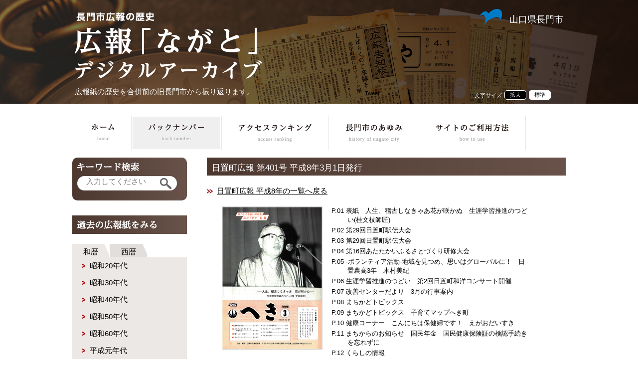

--- FILE ---
content_type: text/html; charset=UTF-8
request_url: https://nagato-archives.jp/backnumber/h/401/
body_size: 6387
content:
<?xml version="1.0" encoding="UTF-8"?>
<!DOCTYPE html PUBLIC "-//W3C//DTD XHTML 1.0 Transitional//EN"
  "http://www.w3.org/TR/xhtml1/DTD/xhtml1-transitional.dtd">
<html xmlns="http://www.w3.org/1999/xhtml" xml:lang="ja" lang="ja">
<head>
	<meta name="robots" content="noindex">
	<meta http-equiv="Content-Type" content="text/html; charset=UTF-8" />
	<title>日置町広報 第401号 平成8年3月1日発行－長門市広報紙の歴史</title> 
	<meta name="Keywords" content="山口県,長門市,広報,三隅町,日置町,油谷町,大津郡,デジタルアーカイブ" lang="ja" />
	<meta name="description" content="長門市広報紙の歴史を合併前の旧長門市・三隅町・日置町・油谷町から振り返ります。" />
	<meta http-equiv="Content-Style-Type" content="text/css" />
	<meta name="viewport" content="width=device-width,initial-scale=0.75,maximum-scale=0.75,user-scalable=0" />
	<meta property="og:title" content="日置町広報 第401号 平成8年3月1日発行－長門市広報紙の歴史">
	<meta property="og:type" content="website">
	<meta property="og:description" content="長門市広報紙の歴史を合併前の旧長門市・三隅町・日置町・油谷町から振り返ります。">
	<meta property="og:url" content="https://nagato-archives.jp/backnumber/h/401/">
	<meta property="og:image" content="https://nagato-archives.jp/images/fb_thum.gif">
	<meta property="og:site_name" content="長門市広報の歴史－広報「ながと」デジタルアーカイブ">
	<script type="text/javascript">
		var snsurl = "https://nagato-archives.jp/backnumber/h/401/";
	</script>
	<link rel="stylesheet" href="https://nagato-archives.jp/css/common.css" type="text/css" media="screen,print" />
	<link rel="stylesheet" href="https://nagato-archives.jp/css/reset-min.css" type="text/css" media="screen,print" />
	<link rel="stylesheet" href="https://nagato-archives.jp/css/style.css" type="text/css" media="screen,print" />
	<script type="text/javascript" src="https://nagato-archives.jp/js/jquery-1.9.1.min.js"></script>
	<script type="text/javascript" src="https://nagato-archives.jp/js/jquery.socialbutton-1.9.1.js"></script>
	<script type="text/javascript" src="https://nagato-archives.jp/js/jquery.cookie.js"></script>
	<script type="text/javascript" src="https://nagato-archives.jp/js/jquery.textresizer.js"></script>
	<script type="text/javascript" src="https://nagato-archives.jp/js/fontsize.js"></script>
	<script type="text/javascript" src="https://nagato-archives.jp/js/acmenu.js"></script>
	<script type="text/javascript" src="https://nagato-archives.jp/js/search.js"></script>
	<script type="text/javascript" src="https://nagato-archives.jp/js/sp-menu.js"></script>
	<script src="https://nagato-archives.jp/js/sp-slidemenu.js"></script>

	<script type="text/javascript">
		$(function(){
	        var menu = SpSlidemenu('#main', '.slidemenu-left', '.menu-button-left', {direction: 'left'});
    	    ChangeTab('tab1');
			var topBtn = $('#pageTop');
			topBtn.hide();
			$(window).scroll(function () {
				if ($(this).scrollTop() > 100) {
					topBtn.fadeIn();
				} else {
					topBtn.fadeOut();
				}
			});
		    topBtn.click(function () {
				$('body,html').animate({
					scrollTop: 0
				}, 1000);
				return false;
		    });
			$("div.socialbuttons .twitter").socialbutton("twitter", {button : "none",text : "",url : snsurl,}).width(70);
			$("div.socialbuttons .facebook").socialbutton("facebook_like", {button : "button_count",url : snsurl,}).width(70);
		});
        function ChangeTab(tabname) {
			$("#tab1").css("display", "none");
			$("#tab2").css("display", "none");
			$("#" + tabname).css("display", "block");
        }
	</script>
<script>
  (function(i,s,o,g,r,a,m){i['GoogleAnalyticsObject']=r;i[r]=i[r]||function(){
  (i[r].q=i[r].q||[]).push(arguments)},i[r].l=1*new Date();a=s.createElement(o),
  m=s.getElementsByTagName(o)[0];a.async=1;a.src=g;m.parentNode.insertBefore(a,m)
  })(window,document,'script','//www.google-analytics.com/analytics.js','ga');

  ga('create', 'UA-60057286-1', 'auto');
  ga('send', 'pageview');

</script>

<meta name="google-site-verification" content="2DeV4YiO7KOaIO_aVYc4Dd5eUkF3ahpYjKOUFNlsLrU" />
</head>
<body>

    <div class="slidemenu slidemenu-left">
        <div class="slidemenu-body">
            <ul class="slidemenu-content">
                <li><a href="https://nagato-archives.jp">ホーム</a></li>

				
				<li><a id="history_wareki" href="javascript:void(0);">過去の広報紙をみる（和暦）</a></li><li id="history_wareki_20" class="history_wareki"><a href="javascript:void(0);">　▶ 昭和20年代</a></li><li class="history_wareki history_wareki_20"><a href="https://nagato-archives.jp/backnumber/1951/">　　▶ 昭和26年</a></li><li class="history_wareki history_wareki_20"><a href="https://nagato-archives.jp/backnumber/1952/">　　▶ 昭和27年</a></li><li class="history_wareki history_wareki_20"><a href="https://nagato-archives.jp/backnumber/1953/">　　▶ 昭和28年</a></li><li class="history_wareki history_wareki_20"><a href="https://nagato-archives.jp/backnumber/1954/">　　▶ 昭和29年</a></li><li id="history_wareki_30" class="history_wareki"><a href="javascript:void(0);">　▶ 昭和30年代</a></li><li class="history_wareki history_wareki_30"><a href="https://nagato-archives.jp/backnumber/1955/">　　▶ 昭和30年</a></li><li class="history_wareki history_wareki_30"><a href="https://nagato-archives.jp/backnumber/1956/">　　▶ 昭和31年</a></li><li class="history_wareki history_wareki_30"><a href="https://nagato-archives.jp/backnumber/1957/">　　▶ 昭和32年</a></li><li class="history_wareki history_wareki_30"><a href="https://nagato-archives.jp/backnumber/1958/">　　▶ 昭和33年</a></li><li class="history_wareki history_wareki_30"><a href="https://nagato-archives.jp/backnumber/1959/">　　▶ 昭和34年</a></li><li class="history_wareki history_wareki_30"><a href="https://nagato-archives.jp/backnumber/1960/">　　▶ 昭和35年</a></li><li class="history_wareki history_wareki_30"><a href="https://nagato-archives.jp/backnumber/1961/">　　▶ 昭和36年</a></li><li class="history_wareki history_wareki_30"><a href="https://nagato-archives.jp/backnumber/1962/">　　▶ 昭和37年</a></li><li class="history_wareki history_wareki_30"><a href="https://nagato-archives.jp/backnumber/1963/">　　▶ 昭和38年</a></li><li class="history_wareki history_wareki_30"><a href="https://nagato-archives.jp/backnumber/1964/">　　▶ 昭和39年</a></li><li id="history_wareki_40" class="history_wareki"><a href="javascript:void(0);">　▶ 昭和40年代</a></li><li class="history_wareki history_wareki_40"><a href="https://nagato-archives.jp/backnumber/1965/">　　▶ 昭和40年</a></li><li class="history_wareki history_wareki_40"><a href="https://nagato-archives.jp/backnumber/1966/">　　▶ 昭和41年</a></li><li class="history_wareki history_wareki_40"><a href="https://nagato-archives.jp/backnumber/1967/">　　▶ 昭和42年</a></li><li class="history_wareki history_wareki_40"><a href="https://nagato-archives.jp/backnumber/1968/">　　▶ 昭和43年</a></li><li class="history_wareki history_wareki_40"><a href="https://nagato-archives.jp/backnumber/1969/">　　▶ 昭和44年</a></li><li class="history_wareki history_wareki_40"><a href="https://nagato-archives.jp/backnumber/1970/">　　▶ 昭和45年</a></li><li class="history_wareki history_wareki_40"><a href="https://nagato-archives.jp/backnumber/1971/">　　▶ 昭和46年</a></li><li class="history_wareki history_wareki_40"><a href="https://nagato-archives.jp/backnumber/1972/">　　▶ 昭和47年</a></li><li class="history_wareki history_wareki_40"><a href="https://nagato-archives.jp/backnumber/1973/">　　▶ 昭和48年</a></li><li class="history_wareki history_wareki_40"><a href="https://nagato-archives.jp/backnumber/1974/">　　▶ 昭和49年</a></li><li id="history_wareki_50" class="history_wareki"><a href="javascript:void(0);">　▶ 昭和50年代</a></li><li class="history_wareki history_wareki_50"><a href="https://nagato-archives.jp/backnumber/1975/">　　▶ 昭和50年</a></li><li class="history_wareki history_wareki_50"><a href="https://nagato-archives.jp/backnumber/1976/">　　▶ 昭和51年</a></li><li class="history_wareki history_wareki_50"><a href="https://nagato-archives.jp/backnumber/1977/">　　▶ 昭和52年</a></li><li class="history_wareki history_wareki_50"><a href="https://nagato-archives.jp/backnumber/1978/">　　▶ 昭和53年</a></li><li class="history_wareki history_wareki_50"><a href="https://nagato-archives.jp/backnumber/1979/">　　▶ 昭和54年</a></li><li class="history_wareki history_wareki_50"><a href="https://nagato-archives.jp/backnumber/1980/">　　▶ 昭和55年</a></li><li class="history_wareki history_wareki_50"><a href="https://nagato-archives.jp/backnumber/1981/">　　▶ 昭和56年</a></li><li class="history_wareki history_wareki_50"><a href="https://nagato-archives.jp/backnumber/1982/">　　▶ 昭和57年</a></li><li class="history_wareki history_wareki_50"><a href="https://nagato-archives.jp/backnumber/1983/">　　▶ 昭和58年</a></li><li class="history_wareki history_wareki_50"><a href="https://nagato-archives.jp/backnumber/1984/">　　▶ 昭和59年</a></li><li id="history_wareki_60" class="history_wareki"><a href="javascript:void(0);">　▶ 昭和60年代</a></li><li class="history_wareki history_wareki_60"><a href="https://nagato-archives.jp/backnumber/1985/">　　▶ 昭和60年</a></li><li class="history_wareki history_wareki_60"><a href="https://nagato-archives.jp/backnumber/1986/">　　▶ 昭和61年</a></li><li class="history_wareki history_wareki_60"><a href="https://nagato-archives.jp/backnumber/1987/">　　▶ 昭和62年</a></li><li class="history_wareki history_wareki_60"><a href="https://nagato-archives.jp/backnumber/1988/">　　▶ 昭和63年</a></li><li class="history_wareki history_wareki_60"><a href="https://nagato-archives.jp/backnumber/1989/">　　▶ 昭和64年</a></li><li id="history_wareki_0" class="history_wareki"><a href="javascript:void(0);">　▶ 平成元年代</a></li><li class="history_wareki history_wareki_0"><a href="javascript:void(0);">　　▶ 平成元年</a></li><li class="history_wareki history_wareki_0"><a href="https://nagato-archives.jp/backnumber/1990/">　　▶ 平成2年</a></li><li class="history_wareki history_wareki_0"><a href="https://nagato-archives.jp/backnumber/1991/">　　▶ 平成3年</a></li><li class="history_wareki history_wareki_0"><a href="https://nagato-archives.jp/backnumber/1992/">　　▶ 平成4年</a></li><li class="history_wareki history_wareki_0"><a href="https://nagato-archives.jp/backnumber/1993/">　　▶ 平成5年</a></li><li class="history_wareki history_wareki_0"><a href="https://nagato-archives.jp/backnumber/1994/">　　▶ 平成6年</a></li><li class="history_wareki history_wareki_0"><a href="https://nagato-archives.jp/backnumber/1995/">　　▶ 平成7年</a></li><li class="history_wareki history_wareki_0"><a href="https://nagato-archives.jp/backnumber/1996/">　　▶ 平成8年</a></li><li class="history_wareki history_wareki_0"><a href="https://nagato-archives.jp/backnumber/1997/">　　▶ 平成9年</a></li><li id="history_wareki_10" class="history_wareki"><a href="javascript:void(0);">　▶ 平成10年代</a></li><li class="history_wareki history_wareki_10"><a href="https://nagato-archives.jp/backnumber/1998/">　　▶ 平成10年</a></li><li class="history_wareki history_wareki_10"><a href="https://nagato-archives.jp/backnumber/1999/">　　▶ 平成11年</a></li><li class="history_wareki history_wareki_10"><a href="https://nagato-archives.jp/backnumber/2000/">　　▶ 平成12年</a></li><li class="history_wareki history_wareki_10"><a href="https://nagato-archives.jp/backnumber/2001/">　　▶ 平成13年</a></li><li class="history_wareki history_wareki_10"><a href="https://nagato-archives.jp/backnumber/2002/">　　▶ 平成14年</a></li><li class="history_wareki history_wareki_10"><a href="https://nagato-archives.jp/backnumber/2003/">　　▶ 平成15年</a></li><li class="history_wareki history_wareki_10"><a href="https://nagato-archives.jp/backnumber/2004/">　　▶ 平成16年</a></li><li class="history_wareki history_wareki_10"><a href="https://nagato-archives.jp/backnumber/2005/">　　▶ 平成17年</a></li>

				
				<li><a id="history_seireki" href="javascript:void(0);">過去の広報紙をみる（西暦）</a></li><li id="history_seireki_1950" class="history_seireki"><a href="javascript:void(0);">　▶ 1950年代</a></li><li class="history_seireki history_seireki_1950"><a href="https://nagato-archives.jp/backnumber/1951/">　　▶ 1951年</a></li><li class="history_seireki history_seireki_1950"><a href="https://nagato-archives.jp/backnumber/1952/">　　▶ 1952年</a></li><li class="history_seireki history_seireki_1950"><a href="https://nagato-archives.jp/backnumber/1953/">　　▶ 1953年</a></li><li class="history_seireki history_seireki_1950"><a href="https://nagato-archives.jp/backnumber/1954/">　　▶ 1954年</a></li><li class="history_seireki history_seireki_1950"><a href="https://nagato-archives.jp/backnumber/1955/">　　▶ 1955年</a></li><li class="history_seireki history_seireki_1950"><a href="https://nagato-archives.jp/backnumber/1956/">　　▶ 1956年</a></li><li class="history_seireki history_seireki_1950"><a href="https://nagato-archives.jp/backnumber/1957/">　　▶ 1957年</a></li><li class="history_seireki history_seireki_1950"><a href="https://nagato-archives.jp/backnumber/1958/">　　▶ 1958年</a></li><li class="history_seireki history_seireki_1950"><a href="https://nagato-archives.jp/backnumber/1959/">　　▶ 1959年</a></li><li id="history_seireki_1960" class="history_seireki"><a href="javascript:void(0);">　▶ 1960年代</a></li><li class="history_seireki history_seireki_1960"><a href="https://nagato-archives.jp/backnumber/1960/">　　▶ 1960年</a></li><li class="history_seireki history_seireki_1960"><a href="https://nagato-archives.jp/backnumber/1961/">　　▶ 1961年</a></li><li class="history_seireki history_seireki_1960"><a href="https://nagato-archives.jp/backnumber/1962/">　　▶ 1962年</a></li><li class="history_seireki history_seireki_1960"><a href="https://nagato-archives.jp/backnumber/1963/">　　▶ 1963年</a></li><li class="history_seireki history_seireki_1960"><a href="https://nagato-archives.jp/backnumber/1964/">　　▶ 1964年</a></li><li class="history_seireki history_seireki_1960"><a href="https://nagato-archives.jp/backnumber/1965/">　　▶ 1965年</a></li><li class="history_seireki history_seireki_1960"><a href="https://nagato-archives.jp/backnumber/1966/">　　▶ 1966年</a></li><li class="history_seireki history_seireki_1960"><a href="https://nagato-archives.jp/backnumber/1967/">　　▶ 1967年</a></li><li class="history_seireki history_seireki_1960"><a href="https://nagato-archives.jp/backnumber/1968/">　　▶ 1968年</a></li><li class="history_seireki history_seireki_1960"><a href="https://nagato-archives.jp/backnumber/1969/">　　▶ 1969年</a></li><li id="history_seireki_1970" class="history_seireki"><a href="javascript:void(0);">　▶ 1970年代</a></li><li class="history_seireki history_seireki_1970"><a href="https://nagato-archives.jp/backnumber/1970/">　　▶ 1970年</a></li><li class="history_seireki history_seireki_1970"><a href="https://nagato-archives.jp/backnumber/1971/">　　▶ 1971年</a></li><li class="history_seireki history_seireki_1970"><a href="https://nagato-archives.jp/backnumber/1972/">　　▶ 1972年</a></li><li class="history_seireki history_seireki_1970"><a href="https://nagato-archives.jp/backnumber/1973/">　　▶ 1973年</a></li><li class="history_seireki history_seireki_1970"><a href="https://nagato-archives.jp/backnumber/1974/">　　▶ 1974年</a></li><li class="history_seireki history_seireki_1970"><a href="https://nagato-archives.jp/backnumber/1975/">　　▶ 1975年</a></li><li class="history_seireki history_seireki_1970"><a href="https://nagato-archives.jp/backnumber/1976/">　　▶ 1976年</a></li><li class="history_seireki history_seireki_1970"><a href="https://nagato-archives.jp/backnumber/1977/">　　▶ 1977年</a></li><li class="history_seireki history_seireki_1970"><a href="https://nagato-archives.jp/backnumber/1978/">　　▶ 1978年</a></li><li class="history_seireki history_seireki_1970"><a href="https://nagato-archives.jp/backnumber/1979/">　　▶ 1979年</a></li><li id="history_seireki_1980" class="history_seireki"><a href="javascript:void(0);">　▶ 1980年代</a></li><li class="history_seireki history_seireki_1980"><a href="https://nagato-archives.jp/backnumber/1980/">　　▶ 1980年</a></li><li class="history_seireki history_seireki_1980"><a href="https://nagato-archives.jp/backnumber/1981/">　　▶ 1981年</a></li><li class="history_seireki history_seireki_1980"><a href="https://nagato-archives.jp/backnumber/1982/">　　▶ 1982年</a></li><li class="history_seireki history_seireki_1980"><a href="https://nagato-archives.jp/backnumber/1983/">　　▶ 1983年</a></li><li class="history_seireki history_seireki_1980"><a href="https://nagato-archives.jp/backnumber/1984/">　　▶ 1984年</a></li><li class="history_seireki history_seireki_1980"><a href="https://nagato-archives.jp/backnumber/1985/">　　▶ 1985年</a></li><li class="history_seireki history_seireki_1980"><a href="https://nagato-archives.jp/backnumber/1986/">　　▶ 1986年</a></li><li class="history_seireki history_seireki_1980"><a href="https://nagato-archives.jp/backnumber/1987/">　　▶ 1987年</a></li><li class="history_seireki history_seireki_1980"><a href="https://nagato-archives.jp/backnumber/1988/">　　▶ 1988年</a></li><li class="history_seireki history_seireki_1980"><a href="https://nagato-archives.jp/backnumber/1989/">　　▶ 1989年</a></li><li id="history_seireki_1990" class="history_seireki"><a href="javascript:void(0);">　▶ 1990年代</a></li><li class="history_seireki history_seireki_1990"><a href="https://nagato-archives.jp/backnumber/1990/">　　▶ 1990年</a></li><li class="history_seireki history_seireki_1990"><a href="https://nagato-archives.jp/backnumber/1991/">　　▶ 1991年</a></li><li class="history_seireki history_seireki_1990"><a href="https://nagato-archives.jp/backnumber/1992/">　　▶ 1992年</a></li><li class="history_seireki history_seireki_1990"><a href="https://nagato-archives.jp/backnumber/1993/">　　▶ 1993年</a></li><li class="history_seireki history_seireki_1990"><a href="https://nagato-archives.jp/backnumber/1994/">　　▶ 1994年</a></li><li class="history_seireki history_seireki_1990"><a href="https://nagato-archives.jp/backnumber/1995/">　　▶ 1995年</a></li><li class="history_seireki history_seireki_1990"><a href="https://nagato-archives.jp/backnumber/1996/">　　▶ 1996年</a></li><li class="history_seireki history_seireki_1990"><a href="https://nagato-archives.jp/backnumber/1997/">　　▶ 1997年</a></li><li class="history_seireki history_seireki_1990"><a href="https://nagato-archives.jp/backnumber/1998/">　　▶ 1998年</a></li><li class="history_seireki history_seireki_1990"><a href="https://nagato-archives.jp/backnumber/1999/">　　▶ 1999年</a></li><li id="history_seireki_2000" class="history_seireki"><a href="javascript:void(0);">　▶ 2000年代</a></li><li class="history_seireki history_seireki_2000"><a href="https://nagato-archives.jp/backnumber/2000/">　　▶ 2000年</a></li><li class="history_seireki history_seireki_2000"><a href="https://nagato-archives.jp/backnumber/2001/">　　▶ 2001年</a></li><li class="history_seireki history_seireki_2000"><a href="https://nagato-archives.jp/backnumber/2002/">　　▶ 2002年</a></li><li class="history_seireki history_seireki_2000"><a href="https://nagato-archives.jp/backnumber/2003/">　　▶ 2003年</a></li><li class="history_seireki history_seireki_2000"><a href="https://nagato-archives.jp/backnumber/2004/">　　▶ 2004年</a></li><li class="history_seireki history_seireki_2000"><a href="https://nagato-archives.jp/backnumber/2005/">　　▶ 2005年</a></li>

                <li><a href="https://nagato-archives.jp/backnumber/">バックナンバー</a></li>
                <li><a href="https://nagato-archives.jp/ranking/">アクセスランキング</a></li>
                <li><a id="spmenu_history" href="javascript:void(0);">長門市のあゆみ</a></li>
                <li class="spmenu_history"><a href="https://nagato-archives.jp/history/nagato/">　▶旧長門市</a></li>
                <li class="spmenu_history"><a href="https://nagato-archives.jp/history/heki/">　▶日置町</a></li>
                <li class="spmenu_history"><a href="https://nagato-archives.jp/history/misumi/">　▶三隅町</a></li>
                <li class="spmenu_history"><a href="https://nagato-archives.jp/history/yuya/">　▶油谷町</a></li>
                <li><a href="https://nagato-archives.jp/guide/">サイトのご利用方法</a></li>
            </ul>
        </div>
    </div>

	<a id="pageTop" href="#contents">ページのトップへ</a>

    <div id="headerwrap">
        <div id="header">
            <h1><a href="https://nagato-archives.jp"><img src="https://nagato-archives.jp/images/logo.png" alt="広報「ながと」デジタルアーカイブ" /></a></h1>
            <div id="nagatologo"><img src="https://nagato-archives.jp/images/nagatologo.png" />山口県長門市</div>
            <div class="headerbtm">
                <div class="description">広報紙の歴史を合併前の旧長門市から振り返ります。</div>

                <div id="fontresize">

					<div class="socialbuttons clearfix">
						<div class="facebook"></div>
						<div class="twitter"></div>
					</div>

                    <div class="fontchange">文字サイズ
                        <ul>
                            <li><a href="#">標準</a></li>
                            <li><a href="#">拡大</a></li>
                        </ul>
                    </div>

                </div>
            </div>

            <div id="menu">
                <ul>
                    <li><a href="https://nagato-archives.jp" ><img src="https://nagato-archives.jp/images/menu/home.gif" alt="ホーム" width="44" height="35" /></a></li>
                    <li><a href="https://nagato-archives.jp/backnumber/" class="current"><img src="https://nagato-archives.jp/images/menu/backnumber.gif" alt="バックナンバー" width="112" height="35" /></a></li>
                    <li><a href="https://nagato-archives.jp/ranking/" ><img src="https://nagato-archives.jp/images/menu/accessranking.gif" alt="アクセスランキング" /></a></li>
                    <li><a href="https://nagato-archives.jp/history/" ><img src="https://nagato-archives.jp/images/menu/history.gif" alt="長門市のあゆみ" width="112" height="35" /></a></li>
                    <li><a href="https://nagato-archives.jp/guide/" ><img src="https://nagato-archives.jp/images/menu/guide.gif" alt="サイトのご利用方法" width="145" height="35" /></a></li>
                </ul>
            </div>
        </div>
    </div>


    <div id="main">

        <div id="spheader">
            <h1 id="spheading"><a href="https://nagato-archives.jp"><img src="https://nagato-archives.jp/images/sp-heading.png" /></a></h1>
            <div id="spmenu">
                <span class="button menu-button-left"></span>
            </div>

            <div id="spkeyword">

				<form id="frm_keyword_sp" action="https://nagato-archives.jp/search/" method="post">
					<input type="hidden" name="mode" value="easy" />
					<input type="hidden" name="page" value="1" />
					<input type="text" id="keyword-sp" name="keyword" value="" maxlength="36" class="keywordtxt" placeholder="入力してください" />
					<input type="button" id="btn-search-sp" value="検索" >
				</form>

            </div>
            <div class="spsns">
				<div class="socialbuttons clearfix">
					<div class="twitter"></div>
					<div class="facebook"></div>
				</div>
            </div>
        </div>


        <div id="mainl">

			

			

			
			<div class="keyword">
                <img src="https://nagato-archives.jp/images/top/hd-keyword.gif" alt="キーワード検索" />
				<form action="https://nagato-archives.jp/search/" method="post">
					<input type="hidden" name="mode" value="easy" />
					<input type="hidden" name="page" value="1" />
					<input type="text" id="keyword" name="keyword" value="" maxlength="36" class="keywordtxt" placeholder="入力してください" />
					<input type="image" id="btn-search" src="https://nagato-archives.jp/images/keywordbtn.gif" alt="この条件で検索する">
				</form>
			</div>
			

			<div class="spnone">
	            <h2 class="bgbrown"><img src="https://nagato-archives.jp/images/top/hd-old.gif" alt="過去の広報紙をみる" /></h2>
    	        <div class="tabbox">
        	        <p class="tabs">
            	        <a href="#tab1" class="tab1" onclick="ChangeTab('tab1'); return false;">和暦</a>
                	    <a href="#tab2" class="tab2" onclick="ChangeTab('tab2'); return false;">西暦</a>
	                </p>
    	            <div id="tab1" class="tab">
        	            <dl id="slidetoggle_menu" class="acmenu">

							
							<dt>昭和20年代</dt><dd><ul><li><a href="https://nagato-archives.jp/backnumber/1951/">昭和26年</a></li><li><a href="https://nagato-archives.jp/backnumber/1952/">昭和27年</a></li><li><a href="https://nagato-archives.jp/backnumber/1953/">昭和28年</a></li><li><a href="https://nagato-archives.jp/backnumber/1954/">昭和29年</a></li></ul></dd><dt>昭和30年代</dt><dd><ul><li><a href="https://nagato-archives.jp/backnumber/1955/">昭和30年</a></li><li><a href="https://nagato-archives.jp/backnumber/1956/">昭和31年</a></li><li><a href="https://nagato-archives.jp/backnumber/1957/">昭和32年</a></li><li><a href="https://nagato-archives.jp/backnumber/1958/">昭和33年</a></li><li><a href="https://nagato-archives.jp/backnumber/1959/">昭和34年</a></li><li><a href="https://nagato-archives.jp/backnumber/1960/">昭和35年</a></li><li><a href="https://nagato-archives.jp/backnumber/1961/">昭和36年</a></li><li><a href="https://nagato-archives.jp/backnumber/1962/">昭和37年</a></li><li><a href="https://nagato-archives.jp/backnumber/1963/">昭和38年</a></li><li><a href="https://nagato-archives.jp/backnumber/1964/">昭和39年</a></li></ul></dd><dt>昭和40年代</dt><dd><ul><li><a href="https://nagato-archives.jp/backnumber/1965/">昭和40年</a></li><li><a href="https://nagato-archives.jp/backnumber/1966/">昭和41年</a></li><li><a href="https://nagato-archives.jp/backnumber/1967/">昭和42年</a></li><li><a href="https://nagato-archives.jp/backnumber/1968/">昭和43年</a></li><li><a href="https://nagato-archives.jp/backnumber/1969/">昭和44年</a></li><li><a href="https://nagato-archives.jp/backnumber/1970/">昭和45年</a></li><li><a href="https://nagato-archives.jp/backnumber/1971/">昭和46年</a></li><li><a href="https://nagato-archives.jp/backnumber/1972/">昭和47年</a></li><li><a href="https://nagato-archives.jp/backnumber/1973/">昭和48年</a></li><li><a href="https://nagato-archives.jp/backnumber/1974/">昭和49年</a></li></ul></dd><dt>昭和50年代</dt><dd><ul><li><a href="https://nagato-archives.jp/backnumber/1975/">昭和50年</a></li><li><a href="https://nagato-archives.jp/backnumber/1976/">昭和51年</a></li><li><a href="https://nagato-archives.jp/backnumber/1977/">昭和52年</a></li><li><a href="https://nagato-archives.jp/backnumber/1978/">昭和53年</a></li><li><a href="https://nagato-archives.jp/backnumber/1979/">昭和54年</a></li><li><a href="https://nagato-archives.jp/backnumber/1980/">昭和55年</a></li><li><a href="https://nagato-archives.jp/backnumber/1981/">昭和56年</a></li><li><a href="https://nagato-archives.jp/backnumber/1982/">昭和57年</a></li><li><a href="https://nagato-archives.jp/backnumber/1983/">昭和58年</a></li><li><a href="https://nagato-archives.jp/backnumber/1984/">昭和59年</a></li></ul></dd><dt>昭和60年代</dt><dd><ul><li><a href="https://nagato-archives.jp/backnumber/1985/">昭和60年</a></li><li><a href="https://nagato-archives.jp/backnumber/1986/">昭和61年</a></li><li><a href="https://nagato-archives.jp/backnumber/1987/">昭和62年</a></li><li><a href="https://nagato-archives.jp/backnumber/1988/">昭和63年</a></li><li><a href="https://nagato-archives.jp/backnumber/1989/">昭和64年</a></li></ul></dd><dt>平成元年代</dt><dd><ul><li><a href="https://nagato-archives.jp/backnumber/1989/">平成元年</a></li><li><a href="https://nagato-archives.jp/backnumber/1990/">平成2年</a></li><li><a href="https://nagato-archives.jp/backnumber/1991/">平成3年</a></li><li><a href="https://nagato-archives.jp/backnumber/1992/">平成4年</a></li><li><a href="https://nagato-archives.jp/backnumber/1993/">平成5年</a></li><li><a href="https://nagato-archives.jp/backnumber/1994/">平成6年</a></li><li><a href="https://nagato-archives.jp/backnumber/1995/">平成7年</a></li><li><a href="https://nagato-archives.jp/backnumber/1996/">平成8年</a></li><li><a href="https://nagato-archives.jp/backnumber/1997/">平成9年</a></li></ul></dd><dt>平成10年代</dt><dd><ul><li><a href="https://nagato-archives.jp/backnumber/1998/">平成10年</a></li><li><a href="https://nagato-archives.jp/backnumber/1999/">平成11年</a></li><li><a href="https://nagato-archives.jp/backnumber/2000/">平成12年</a></li><li><a href="https://nagato-archives.jp/backnumber/2001/">平成13年</a></li><li><a href="https://nagato-archives.jp/backnumber/2002/">平成14年</a></li><li><a href="https://nagato-archives.jp/backnumber/2003/">平成15年</a></li><li><a href="https://nagato-archives.jp/backnumber/2004/">平成16年</a></li><li><a href="https://nagato-archives.jp/backnumber/2005/">平成17年</a></li></ul></dd>

                    	</dl>
	                </div>
    	            <div id="tab2" class="tab">
        	            <dl id="slidetoggle_menu2" class="acmenu">

							
							<dt>1950年代</dt><dd><ul><li><a href="https://nagato-archives.jp/backnumber/1951/">1951年</a></li><li><a href="https://nagato-archives.jp/backnumber/1952/">1952年</a></li><li><a href="https://nagato-archives.jp/backnumber/1953/">1953年</a></li><li><a href="https://nagato-archives.jp/backnumber/1954/">1954年</a></li><li><a href="https://nagato-archives.jp/backnumber/1955/">1955年</a></li><li><a href="https://nagato-archives.jp/backnumber/1956/">1956年</a></li><li><a href="https://nagato-archives.jp/backnumber/1957/">1957年</a></li><li><a href="https://nagato-archives.jp/backnumber/1958/">1958年</a></li><li><a href="https://nagato-archives.jp/backnumber/1959/">1959年</a></li></ul></dd><dt>1960年代</dt><dd><ul><li><a href="https://nagato-archives.jp/backnumber/1960/">1960年</a></li><li><a href="https://nagato-archives.jp/backnumber/1961/">1961年</a></li><li><a href="https://nagato-archives.jp/backnumber/1962/">1962年</a></li><li><a href="https://nagato-archives.jp/backnumber/1963/">1963年</a></li><li><a href="https://nagato-archives.jp/backnumber/1964/">1964年</a></li><li><a href="https://nagato-archives.jp/backnumber/1965/">1965年</a></li><li><a href="https://nagato-archives.jp/backnumber/1966/">1966年</a></li><li><a href="https://nagato-archives.jp/backnumber/1967/">1967年</a></li><li><a href="https://nagato-archives.jp/backnumber/1968/">1968年</a></li><li><a href="https://nagato-archives.jp/backnumber/1969/">1969年</a></li></ul></dd><dt>1970年代</dt><dd><ul><li><a href="https://nagato-archives.jp/backnumber/1970/">1970年</a></li><li><a href="https://nagato-archives.jp/backnumber/1971/">1971年</a></li><li><a href="https://nagato-archives.jp/backnumber/1972/">1972年</a></li><li><a href="https://nagato-archives.jp/backnumber/1973/">1973年</a></li><li><a href="https://nagato-archives.jp/backnumber/1974/">1974年</a></li><li><a href="https://nagato-archives.jp/backnumber/1975/">1975年</a></li><li><a href="https://nagato-archives.jp/backnumber/1976/">1976年</a></li><li><a href="https://nagato-archives.jp/backnumber/1977/">1977年</a></li><li><a href="https://nagato-archives.jp/backnumber/1978/">1978年</a></li><li><a href="https://nagato-archives.jp/backnumber/1979/">1979年</a></li></ul></dd><dt>1980年代</dt><dd><ul><li><a href="https://nagato-archives.jp/backnumber/1980/">1980年</a></li><li><a href="https://nagato-archives.jp/backnumber/1981/">1981年</a></li><li><a href="https://nagato-archives.jp/backnumber/1982/">1982年</a></li><li><a href="https://nagato-archives.jp/backnumber/1983/">1983年</a></li><li><a href="https://nagato-archives.jp/backnumber/1984/">1984年</a></li><li><a href="https://nagato-archives.jp/backnumber/1985/">1985年</a></li><li><a href="https://nagato-archives.jp/backnumber/1986/">1986年</a></li><li><a href="https://nagato-archives.jp/backnumber/1987/">1987年</a></li><li><a href="https://nagato-archives.jp/backnumber/1988/">1988年</a></li><li><a href="https://nagato-archives.jp/backnumber/1989/">1989年</a></li></ul></dd><dt>1990年代</dt><dd><ul><li><a href="https://nagato-archives.jp/backnumber/1990/">1990年</a></li><li><a href="https://nagato-archives.jp/backnumber/1991/">1991年</a></li><li><a href="https://nagato-archives.jp/backnumber/1992/">1992年</a></li><li><a href="https://nagato-archives.jp/backnumber/1993/">1993年</a></li><li><a href="https://nagato-archives.jp/backnumber/1994/">1994年</a></li><li><a href="https://nagato-archives.jp/backnumber/1995/">1995年</a></li><li><a href="https://nagato-archives.jp/backnumber/1996/">1996年</a></li><li><a href="https://nagato-archives.jp/backnumber/1997/">1997年</a></li><li><a href="https://nagato-archives.jp/backnumber/1998/">1998年</a></li><li><a href="https://nagato-archives.jp/backnumber/1999/">1999年</a></li></ul></dd><dt>2000年代</dt><dd><ul><li><a href="https://nagato-archives.jp/backnumber/2000/">2000年</a></li><li><a href="https://nagato-archives.jp/backnumber/2001/">2001年</a></li><li><a href="https://nagato-archives.jp/backnumber/2002/">2002年</a></li><li><a href="https://nagato-archives.jp/backnumber/2003/">2003年</a></li><li><a href="https://nagato-archives.jp/backnumber/2004/">2004年</a></li><li><a href="https://nagato-archives.jp/backnumber/2005/">2005年</a></li></ul></dd>

                    	</dl>
	                </div>
    	        </div>
			</div>

			
			<h2 class="bgbrown spnone"><img src="https://nagato-archives.jp/images/top/hd-accessranking.gif" alt="アクセスランキング" /></h2><table class="rankinglist spnone"><tr><th><a href="https://nagato-archives.jp/backnumber/n/359/r/"><img src="https://nagato-archives.jp/koho/n359-19760715/images/01.png" alt="旧長門市359号<br />昭和51年7月" width="85" /></a></th><td><img src="https://nagato-archives.jp/images/ranking/no01.png" alt="アクセス1位" width="50" /><br />旧長門市359号<br />昭和51年7月</td></tr><tr><th><a href="https://nagato-archives.jp/backnumber/m/273/r/"><img src="https://nagato-archives.jp/koho/m273-19851001/images/01.png" alt="三隅町273号<br />昭和60年10月" width="85" /></a></th><td><img src="https://nagato-archives.jp/images/ranking/no02.png" alt="アクセス2位" width="50" /><br />三隅町273号<br />昭和60年10月</td></tr><tr><th><a href="https://nagato-archives.jp/backnumber/h/139/r/"><img src="https://nagato-archives.jp/koho/h139-19731101/images/01.png" alt="日置町139号<br />昭和48年11月" width="85" /></a></th><td><img src="https://nagato-archives.jp/images/ranking/no03.png" alt="アクセス3位" width="50" /><br />日置町139号<br />昭和48年11月</td></tr></table>
			

        </div>

        <div id="mainr">

			
			

	
	
	<h2 class="bgbrown_txt">日置町広報 第401号 平成8年3月1日発行</h2><div class="contents_pad0"><a href="https://nagato-archives.jp/backnumber-list/1996/h/" class="a_arrowr">日置町広報 平成8年の一覧へ戻る</a></div><div class="contents"><div class="backnumberbox"><div class="bnumberl"><img id="thumb-main" src="https://nagato-archives.jp/koho/h401-19960301/images/01.png" width="200" alt="日置町広報 平成8年3月" /></div><div class="bnumberr"><ol><li>表紙　人生、稽古しなきゃあ花が咲かぬ　生涯学習推進のつどい(桂文枝師匠)</li><li>第29回日置町駅伝大会</li><li>第29回日置町駅伝大会</li><li>第16回あたたかいふるさとづくり研修大会</li><li>-ボランティア活動-地域を見つめ、思いはグローバルに！　日置農高3年　木村美紀</li><li>生涯学習推進のつどい　第2回日置町和洋コンサート開催</li><li>改善センターだより　3月の行事案内</li><li>まちかどトピックス</li><li>まちかどトピックス　子育てマップへき町</li><li>健康コーナー　こんにちは保健婦です！　えがおだいすき</li><li>まちからのお知らせ　国民年金　国民健康保険証の検認手続きを忘れずに</li><li>くらしの情報</li><li>ありがとうございます( 日置町社会福祉協議会)　4月からスタート個別予防接種</li><li>ふれあい広場　ふるさとへ24　児玉守右さん　"おれの田舎”</li><li>僕のゆめ　私ーの夢　私の夢　日置中2年　青春まっさかり62　竹田信</li><li>3月　HEKI TOWN　CALENDAR</li></ol></div></div><a href="https://nagato-archives.jp/koho/h401-19960301/doc/00.pdf" class="pdflink" target="_blank">日置町広報　第401号　全ページPDFデータを開く 14.16MB</a></div><div class="contents"><h3 class="bgdgreen">ページ一覧</h3><div class="backnumberbox"><div class="thumb"><a href="https://nagato-archives.jp/koho/h401-19960301/doc/01.pdf" target="_blank"><img src="https://nagato-archives.jp/koho/h401-19960301/images/01.png" width="150" /></a><br />P.01　表紙　人生、稽古しなきゃあ花が咲かぬ　生涯学習推進のつどい(桂文枝師匠)<br /><a href="https://nagato-archives.jp/koho/h401-19960301/doc/01.pdf" class="pdflink" target="_blank">PDFデータを開く 0.87MB</a></div><div class="thumb"><a href="https://nagato-archives.jp/koho/h401-19960301/doc/02.pdf" target="_blank"><img src="https://nagato-archives.jp/koho/h401-19960301/images/02.png" width="150" /></a><br />P.02　第29回日置町駅伝大会<br /><a href="https://nagato-archives.jp/koho/h401-19960301/doc/02.pdf" class="pdflink" target="_blank">PDFデータを開く 0.71MB</a></div><div class="thumb"><a href="https://nagato-archives.jp/koho/h401-19960301/doc/03.pdf" target="_blank"><img src="https://nagato-archives.jp/koho/h401-19960301/images/03.png" width="150" /></a><br />P.03　第29回日置町駅伝大会<br /><a href="https://nagato-archives.jp/koho/h401-19960301/doc/03.pdf" class="pdflink" target="_blank">PDFデータを開く 0.82MB</a></div><div class="thumb"><a href="https://nagato-archives.jp/koho/h401-19960301/doc/04.pdf" target="_blank"><img src="https://nagato-archives.jp/koho/h401-19960301/images/04.png" width="150" /></a><br />P.04　第16回あたたかいふるさとづくり研修大会<br /><a href="https://nagato-archives.jp/koho/h401-19960301/doc/04.pdf" class="pdflink" target="_blank">PDFデータを開く 1.01MB</a></div><div class="thumb"><a href="https://nagato-archives.jp/koho/h401-19960301/doc/05.pdf" target="_blank"><img src="https://nagato-archives.jp/koho/h401-19960301/images/05.png" width="150" /></a><br />P.05　-ボランティア活動-地域を見つめ、思いはグローバルに！　日置農高3年　木村美紀<br /><a href="https://nagato-archives.jp/koho/h401-19960301/doc/05.pdf" class="pdflink" target="_blank">PDFデータを開く 0.97MB</a></div><div class="thumb"><a href="https://nagato-archives.jp/koho/h401-19960301/doc/06.pdf" target="_blank"><img src="https://nagato-archives.jp/koho/h401-19960301/images/06.png" width="150" /></a><br />P.06　生涯学習推進のつどい　第2回日置町和洋コンサート開催<br /><a href="https://nagato-archives.jp/koho/h401-19960301/doc/06.pdf" class="pdflink" target="_blank">PDFデータを開く 1.05MB</a></div><div class="thumb"><a href="https://nagato-archives.jp/koho/h401-19960301/doc/07.pdf" target="_blank"><img src="https://nagato-archives.jp/koho/h401-19960301/images/07.png" width="150" /></a><br />P.07　改善センターだより　3月の行事案内<br /><a href="https://nagato-archives.jp/koho/h401-19960301/doc/07.pdf" class="pdflink" target="_blank">PDFデータを開く 0.86MB</a></div><div class="thumb"><a href="https://nagato-archives.jp/koho/h401-19960301/doc/08.pdf" target="_blank"><img src="https://nagato-archives.jp/koho/h401-19960301/images/08.png" width="150" /></a><br />P.08　まちかどトピックス<br /><a href="https://nagato-archives.jp/koho/h401-19960301/doc/08.pdf" class="pdflink" target="_blank">PDFデータを開く 0.98MB</a></div><div class="thumb"><a href="https://nagato-archives.jp/koho/h401-19960301/doc/09.pdf" target="_blank"><img src="https://nagato-archives.jp/koho/h401-19960301/images/09.png" width="150" /></a><br />P.09　まちかどトピックス　子育てマップへき町<br /><a href="https://nagato-archives.jp/koho/h401-19960301/doc/09.pdf" class="pdflink" target="_blank">PDFデータを開く 1.04MB</a></div><div class="thumb"><a href="https://nagato-archives.jp/koho/h401-19960301/doc/10.pdf" target="_blank"><img src="https://nagato-archives.jp/koho/h401-19960301/images/10.png" width="150" /></a><br />P.10　健康コーナー　こんにちは保健婦です！　えがおだいすき<br /><a href="https://nagato-archives.jp/koho/h401-19960301/doc/10.pdf" class="pdflink" target="_blank">PDFデータを開く 0.96MB</a></div><div class="thumb"><a href="https://nagato-archives.jp/koho/h401-19960301/doc/11.pdf" target="_blank"><img src="https://nagato-archives.jp/koho/h401-19960301/images/11.png" width="150" /></a><br />P.11　まちからのお知らせ　国民年金　国民健康保険証の検認手続きを忘れずに<br /><a href="https://nagato-archives.jp/koho/h401-19960301/doc/11.pdf" class="pdflink" target="_blank">PDFデータを開く 0.83MB</a></div><div class="thumb"><a href="https://nagato-archives.jp/koho/h401-19960301/doc/12.pdf" target="_blank"><img src="https://nagato-archives.jp/koho/h401-19960301/images/12.png" width="150" /></a><br />P.12　くらしの情報<br /><a href="https://nagato-archives.jp/koho/h401-19960301/doc/12.pdf" class="pdflink" target="_blank">PDFデータを開く 0.78MB</a></div><div class="thumb"><a href="https://nagato-archives.jp/koho/h401-19960301/doc/13.pdf" target="_blank"><img src="https://nagato-archives.jp/koho/h401-19960301/images/13.png" width="150" /></a><br />P.13　ありがとうございます( 日置町社会福祉協議会)　4月からスタート個別予防接種<br /><a href="https://nagato-archives.jp/koho/h401-19960301/doc/13.pdf" class="pdflink" target="_blank">PDFデータを開く 0.91MB</a></div><div class="thumb"><a href="https://nagato-archives.jp/koho/h401-19960301/doc/14.pdf" target="_blank"><img src="https://nagato-archives.jp/koho/h401-19960301/images/14.png" width="150" /></a><br />P.14　ふれあい広場　ふるさとへ24　児玉守右さん　"おれの田舎”<br /><a href="https://nagato-archives.jp/koho/h401-19960301/doc/14.pdf" class="pdflink" target="_blank">PDFデータを開く 0.85MB</a></div><div class="thumb"><a href="https://nagato-archives.jp/koho/h401-19960301/doc/15.pdf" target="_blank"><img src="https://nagato-archives.jp/koho/h401-19960301/images/15.png" width="150" /></a><br />P.15　僕のゆめ　私ーの夢　私の夢　日置中2年　青春まっさかり62　竹田信<br /><a href="https://nagato-archives.jp/koho/h401-19960301/doc/15.pdf" class="pdflink" target="_blank">PDFデータを開く 0.76MB</a></div><div class="thumb"><a href="https://nagato-archives.jp/koho/h401-19960301/doc/16.pdf" target="_blank"><img src="https://nagato-archives.jp/koho/h401-19960301/images/16.png" width="150" /></a><br />P.16　3月　HEKI TOWN　CALENDAR<br /><a href="https://nagato-archives.jp/koho/h401-19960301/doc/16.pdf" class="pdflink" target="_blank">PDFデータを開く 0.80MB</a></div></div></div>


			

            <h2 class="bgbrown"><img src="https://nagato-archives.jp/images/top/hd-search.gif" alt="条件を絞って検索する" /></h2>
            <div class="contents">
                <div class="searchl">
                    <div>

						
						<form id="frm_search_detail" action="https://nagato-archives.jp/search/" method="post"><input type="hidden" name="mode" value="detail" /><input type="hidden" name="page" value="1" /><input type="hidden" id="start_year" name="start_year" value="1951" /><input type="hidden" id="end_year" name="end_year" value="2005" /><input type="hidden" name="eyear" value="1" /><dl><dt>キーワード：</dt><dd><input type="text" id="keyword_detail" name="keyword" maxlength="36" class="search_word" value="" placeholder="キーワードを入力してください" /></dd><dt>発行年：<input type="radio" id="rb_issue_year_wareki" name="issue_year_mode" checked="checked" /><span>和暦</span><input type="radio" id="rb_issue_year_seireki" name="issue_year_mode" /><span>西暦</span></dt><dd id="issue_year_wareki"><select id="start_year_wareki"><option value="1951" selected="selected">昭和26年</option><option value="1952">昭和27年</option><option value="1953">昭和28年</option><option value="1954">昭和29年</option><option value="1955">昭和30年</option><option value="1956">昭和31年</option><option value="1957">昭和32年</option><option value="1958">昭和33年</option><option value="1959">昭和34年</option><option value="1960">昭和35年</option><option value="1961">昭和36年</option><option value="1962">昭和37年</option><option value="1963">昭和38年</option><option value="1964">昭和39年</option><option value="1965">昭和40年</option><option value="1966">昭和41年</option><option value="1967">昭和42年</option><option value="1968">昭和43年</option><option value="1969">昭和44年</option><option value="1970">昭和45年</option><option value="1971">昭和46年</option><option value="1972">昭和47年</option><option value="1973">昭和48年</option><option value="1974">昭和49年</option><option value="1975">昭和50年</option><option value="1976">昭和51年</option><option value="1977">昭和52年</option><option value="1978">昭和53年</option><option value="1979">昭和54年</option><option value="1980">昭和55年</option><option value="1981">昭和56年</option><option value="1982">昭和57年</option><option value="1983">昭和58年</option><option value="1984">昭和59年</option><option value="1985">昭和60年</option><option value="1986">昭和61年</option><option value="1987">昭和62年</option><option value="1988">昭和63年</option><option value="1989">昭和64年</option><option value="1989">平成元年</option><option value="1990">平成2年</option><option value="1991">平成3年</option><option value="1992">平成4年</option><option value="1993">平成5年</option><option value="1994">平成6年</option><option value="1995">平成7年</option><option value="1996">平成8年</option><option value="1997">平成9年</option><option value="1998">平成10年</option><option value="1999">平成11年</option><option value="2000">平成12年</option><option value="2001">平成13年</option><option value="2002">平成14年</option><option value="2003">平成15年</option><option value="2004">平成16年</option><option value="2005">平成17年</option></select>&nbsp;～<select id="end_year_wareki"><option value="1951">昭和26年</option><option value="1952">昭和27年</option><option value="1953">昭和28年</option><option value="1954">昭和29年</option><option value="1955">昭和30年</option><option value="1956">昭和31年</option><option value="1957">昭和32年</option><option value="1958">昭和33年</option><option value="1959">昭和34年</option><option value="1960">昭和35年</option><option value="1961">昭和36年</option><option value="1962">昭和37年</option><option value="1963">昭和38年</option><option value="1964">昭和39年</option><option value="1965">昭和40年</option><option value="1966">昭和41年</option><option value="1967">昭和42年</option><option value="1968">昭和43年</option><option value="1969">昭和44年</option><option value="1970">昭和45年</option><option value="1971">昭和46年</option><option value="1972">昭和47年</option><option value="1973">昭和48年</option><option value="1974">昭和49年</option><option value="1975">昭和50年</option><option value="1976">昭和51年</option><option value="1977">昭和52年</option><option value="1978">昭和53年</option><option value="1979">昭和54年</option><option value="1980">昭和55年</option><option value="1981">昭和56年</option><option value="1982">昭和57年</option><option value="1983">昭和58年</option><option value="1984">昭和59年</option><option value="1985">昭和60年</option><option value="1986">昭和61年</option><option value="1987">昭和62年</option><option value="1988">昭和63年</option><option value="1989">昭和64年</option><option value="1989">平成元年</option><option value="1990">平成2年</option><option value="1991">平成3年</option><option value="1992">平成4年</option><option value="1993">平成5年</option><option value="1994">平成6年</option><option value="1995">平成7年</option><option value="1996">平成8年</option><option value="1997">平成9年</option><option value="1998">平成10年</option><option value="1999">平成11年</option><option value="2000">平成12年</option><option value="2001">平成13年</option><option value="2002">平成14年</option><option value="2003">平成15年</option><option value="2004">平成16年</option><option value="2005" selected="selected">平成17年</option></select><dd id="issue_year_seireki"><select id="start_year_seireki"><option value="1951" selected="selected">1951年</option><option value="1952">1952年</option><option value="1953">1953年</option><option value="1954">1954年</option><option value="1955">1955年</option><option value="1956">1956年</option><option value="1957">1957年</option><option value="1958">1958年</option><option value="1959">1959年</option><option value="1960">1960年</option><option value="1961">1961年</option><option value="1962">1962年</option><option value="1963">1963年</option><option value="1964">1964年</option><option value="1965">1965年</option><option value="1966">1966年</option><option value="1967">1967年</option><option value="1968">1968年</option><option value="1969">1969年</option><option value="1970">1970年</option><option value="1971">1971年</option><option value="1972">1972年</option><option value="1973">1973年</option><option value="1974">1974年</option><option value="1975">1975年</option><option value="1976">1976年</option><option value="1977">1977年</option><option value="1978">1978年</option><option value="1979">1979年</option><option value="1980">1980年</option><option value="1981">1981年</option><option value="1982">1982年</option><option value="1983">1983年</option><option value="1984">1984年</option><option value="1985">1985年</option><option value="1986">1986年</option><option value="1987">1987年</option><option value="1988">1988年</option><option value="1989">1989年</option><option value="1990">1990年</option><option value="1991">1991年</option><option value="1992">1992年</option><option value="1993">1993年</option><option value="1994">1994年</option><option value="1995">1995年</option><option value="1996">1996年</option><option value="1997">1997年</option><option value="1998">1998年</option><option value="1999">1999年</option><option value="2000">2000年</option><option value="2001">2001年</option><option value="2002">2002年</option><option value="2003">2003年</option><option value="2004">2004年</option><option value="2005">2005年</option></select>&nbsp;～<select id="end_year_seireki"><option value="1951">1951年</option><option value="1952">1952年</option><option value="1953">1953年</option><option value="1954">1954年</option><option value="1955">1955年</option><option value="1956">1956年</option><option value="1957">1957年</option><option value="1958">1958年</option><option value="1959">1959年</option><option value="1960">1960年</option><option value="1961">1961年</option><option value="1962">1962年</option><option value="1963">1963年</option><option value="1964">1964年</option><option value="1965">1965年</option><option value="1966">1966年</option><option value="1967">1967年</option><option value="1968">1968年</option><option value="1969">1969年</option><option value="1970">1970年</option><option value="1971">1971年</option><option value="1972">1972年</option><option value="1973">1973年</option><option value="1974">1974年</option><option value="1975">1975年</option><option value="1976">1976年</option><option value="1977">1977年</option><option value="1978">1978年</option><option value="1979">1979年</option><option value="1980">1980年</option><option value="1981">1981年</option><option value="1982">1982年</option><option value="1983">1983年</option><option value="1984">1984年</option><option value="1985">1985年</option><option value="1986">1986年</option><option value="1987">1987年</option><option value="1988">1988年</option><option value="1989">1989年</option><option value="1990">1990年</option><option value="1991">1991年</option><option value="1992">1992年</option><option value="1993">1993年</option><option value="1994">1994年</option><option value="1995">1995年</option><option value="1996">1996年</option><option value="1997">1997年</option><option value="1998">1998年</option><option value="1999">1999年</option><option value="2000">2000年</option><option value="2001">2001年</option><option value="2002">2002年</option><option value="2003">2003年</option><option value="2004">2004年</option><option value="2005" selected="selected">2005年</option></select><dt>発行月：</dt><dd><ul><li><input type="checkbox" name="month[]" value="1"> 1月</li><li><input type="checkbox" name="month[]" value="2"> 2月</li><li><input type="checkbox" name="month[]" value="3"> 3月</li><li><input type="checkbox" name="month[]" value="4"> 4月</li><li><input type="checkbox" name="month[]" value="5"> 5月</li><li><input type="checkbox" name="month[]" value="6"> 6月</li><li><input type="checkbox" name="month[]" value="7"> 7月</li><li><input type="checkbox" name="month[]" value="8"> 8月</li><li><input type="checkbox" name="month[]" value="9"> 9月</li><li><input type="checkbox" name="month[]" value="10"> 10月</li><li><input type="checkbox" name="month[]" value="11"> 11月</li><li><input type="checkbox" name="month[]" value="12"> 12月</li></ul></dd></dl><p><img id="btn-detail-search" src="https://nagato-archives.jp/images/top/btn-search.gif" alt="この条件で検索する" /></p></form>

                    </div>
                </div>
                <div class="searchr">
                    <div>
                        <h3><strong>●歳の時の広報紙をみる</strong></h3>
                        あなたは、今年
						<form action="./" method="get">
							<input type="hidden" id="site_url" value="https://nagato-archives.jp" />
							<input type="hidden" id="target_year" value="" />
        	                <input type="text" id="nowage" maxlength="3" class="years" placeholder="今年の年齢" />歳で
            	            <input type="text" id="oldage" maxlength="3" class="years" placeholder="検索する年齢" />歳の時の広報紙を検索する
                	        <input type="text" id="target_year_str" value="検索年齢時の暦を表示します" readonly="readonly" />
                        	<p><img id="btn-age-search" src="https://nagato-archives.jp/images/top/btn-search.gif" alt="この条件で検索する" /></p>
						</form>
                    </div>
                </div>
            </div>

			
			<h2 class="bgbrown pcnone"><strong>アクセスランキング</strong></h2><div class="pcnone"><table class="rankinglist"><tr><th><a href="https://nagato-archives.jp/backnumber/n/359/r/"><img src="https://nagato-archives.jp/koho/n359-19760715/images/01.png" alt="旧長門市359号<br />昭和51年7月" width="85" /></a></th><td><img src="https://nagato-archives.jp/images/ranking/no01.png" alt="アクセス1位" width="50" /><br />旧長門市359号<br />昭和51年7月</td></tr><tr><th><a href="https://nagato-archives.jp/backnumber/m/273/r/"><img src="https://nagato-archives.jp/koho/m273-19851001/images/01.png" alt="三隅町273号<br />昭和60年10月" width="85" /></a></th><td><img src="https://nagato-archives.jp/images/ranking/no02.png" alt="アクセス2位" width="50" /><br />三隅町273号<br />昭和60年10月</td></tr><tr><th><a href="https://nagato-archives.jp/backnumber/h/139/r/"><img src="https://nagato-archives.jp/koho/h139-19731101/images/01.png" alt="日置町139号<br />昭和48年11月" width="85" /></a></th><td><img src="https://nagato-archives.jp/images/ranking/no03.png" alt="アクセス3位" width="50" /><br />日置町139号<br />昭和48年11月</td></tr></table></div>
			

            <div>
                <h2 id="hd_guide"><a href="https://nagato-archives.jp/guide/"><img src="https://nagato-archives.jp/images/top/hd-guide.gif" /></a></h2>
            </div>

        </div>

    </div>

    <div id="footerwrap">
        <div id="footer">
            <img src="https://nagato-archives.jp/images/nagatologo_ft.png" alt="山口県長門市" width="211" height="50" />
            <p><span>〒759-4192　山口県長門市東深川1339-2</span><span>TEL　0837-22-2111（代）</span></p>
            <div id="copyright">Copyright &copy; 長門市 All rights reserved.</div>
        </div>
    </div>
</body>
</html>


--- FILE ---
content_type: text/css
request_url: https://nagato-archives.jp/css/common.css
body_size: 207
content:
@charset "utf-8";

/******************************************************************/
/* COMMON PART */
/******************************************************************/
html{ color:#000;background:#FFF}
body{ font:13px; font-size:93%; font-family:"メイリオ","Meiryo","Lucida Grande",'ヒラギノ角ゴ Pro W3','Hiragino Kaku Gothic Pro',Osaka,'ＭＳ Ｐゴシック',"MS PGothic",sans-serif; line-height:1.5; text-align:center; word-break:break-all;}
a{ color:#000000;}
.clear{ clear:both;}
.fl_left{ float:left;}
.fl_right{ float:right;}


--- FILE ---
content_type: text/css
request_url: https://nagato-archives.jp/css/style.css
body_size: 3931
content:
@charset "utf-8";

/******************************************************************/
/* LAYOUT PART */
/******************************************************************/
#headerwrap{ width:100%; padding-top:25px; background:url(../images/bg-header.png) center top no-repeat;}
#header{ width:980px; margin:0 auto; padding:0 10px; text-align:left;}
#header:after{ content:""; display:block; clear:both; height:0px; overflow:hidden;}
#main{ margin:15px auto 0 auto; width:990px; text-align:left; background:#FFF;}
#main:after{ content:""; display:block; clear:both; height:0px; overflow:hidden;}
#mainl{ float:left; width:230px; margin-right:40px;}
#mainr{ float:left; width:720px;}
#footerwrap{ width:100%; padding:20px 0px; background:#000 url(../images/footer.png) right top no-repeat; clear:both;}
#footer{ margin:0 auto; width:940px; text-align:left; color:#FFF;}
#footer a{ color:#FFF;}


/******************************************************************/
/* HEADER */
/******************************************************************/
h1{ float:left; clear:both; padding-bottom:15px;}
#nagatologo{ float:right; color:#FFF; font-size:123.1%; white-space:nowrap;}
#nagatologo img{ float:left; margin:-7px 15px 0 0;}
div.headerbtm{ width:100%; margin-bottom:28px; clear:both; color:#FFF;}
div.headerbtm:after{ content:""; display:block; clear:both; height:0px; overflow:hidden;}
div.description{ float:left;}
#fontresize{ float:right; font-size:77%; margin-left:40px;}
#fontresize div{ margin:3px 10px 0 0; float:left;}
#fontresize div.fb-like{ margin-top:0px;}
#fontresize div.fontchange{ float:right; text-align:right; margin:10px 0 0 130px;}
#fontresize ul{ float:right; list-style:none; margin:-2px 25px 0 0px;}
#fontresize ul li{ float:right; margin-left:5px;}
#fontresize ul li a { padding:0px 10px; color:#000; background:#FFF; text-align:center; display: block; text-decoration: none; border:1px solid #FFF; border-radius:5px; -webkit-border-radius:5px; -moz-border-radius:5px;}
#fontresize ul li a:hover,#fontresize ul li a.textresizer-active{ color:#FFF; background:#000;}
#menu ul{ margin:0 auto; padding:0; list-style:none; border-left:1px solid #e7e7e7;}
#menu ul:after{ content:""; display:block; clear:both; height:0px; overflow:hidden;}
#menu ul li{ float:left; border-right:1px solid #e7e7e7; padding:2px;}
#menu ul li a{ display:block; padding:15px 32px;}
#menu ul li a img{ vertical-align:middle;}
#menu ul li a:hover,#menu ul li a.current{ background:#EFEFEF;}


/******************************************************************/
/* FOOTER */
/******************************************************************/
#footer p{ margin:5px 0px 5px 65px;}
#footer p span{ margin-right:20px;}
#copyright{ margin-left:65px; font-size:77%;}


/******************************************************************/
/* COMMON */
/******************************************************************/
.pcnone,#spheader,.slidemenu{ display:none;}
h2.brown{ margin-bottom:15px; padding:0px; color:#4d3830; font-size:116%; clear:both;}
h2.bgbrown{ margin-bottom:20px; padding:10px; color:#FFF; font-size:116%; background:#4d3830; background:-moz-linear-gradient(left,  #4d3830 0%, #685249 100%); background:-webkit-gradient(linear, left top, right top, color-stop(0%,#4d3830), color-stop(100%,#685249)); background:-webkit-linear-gradient(left,  #4d3830 0%,#685249 100%); background:-o-linear-gradient(left,  #4d3830 0%,#685249 100%); background:-ms-linear-gradient(left,  #4d3830 0%,#685249 100%); background:linear-gradient(to right,  #4d3830 0%,#685249 100%); filter: progid:DXImageTransform.Microsoft.gradient( startColorstr='#4d3830', endColorstr='#685249',GradientType=1 ); clear:both;}
h2.bgbrown span{ float:right; font-size:77%; margin-top:5px;}
h2.bgbrown span a{ padding-left:23px; background:url(../images/icon-bgbrown.gif) left center no-repeat; color:#FFF; text-decoration:none;}
h2.bgbrown span a:hover{ text-decoration:underline;}

h2.bgbrown_txt{ margin-bottom:20px; padding:8px 10px 3px 10px; color:#FFF; font-size:116%; background:#4d3830; background:-moz-linear-gradient(left,  #4d3830 0%, #685249 100%); background:-webkit-gradient(linear, left top, right top, color-stop(0%,#4d3830), color-stop(100%,#685249)); background:-webkit-linear-gradient(left,  #4d3830 0%,#685249 100%); background:-o-linear-gradient(left,  #4d3830 0%,#685249 100%); background:-ms-linear-gradient(left,  #4d3830 0%,#685249 100%); background:linear-gradient(to right,  #4d3830 0%,#685249 100%); filter: progid:DXImageTransform.Microsoft.gradient( startColorstr='#4d3830', endColorstr='#685249',GradientType=1 ); clear:both;}
h2.bgbrown_txt span{ float:right; font-size:77%; margin-top:5px;}
h2.bgbrown_txt span a{ padding-left:23px; background:url(../images/icon-bgbrown.gif) left center no-repeat; color:#FFF; text-decoration:none;}
h2.bgbrown_txt span a:hover{ text-decoration:underline;}

h3.bgdgreen{ margin-bottom:20px; padding:5px 10px; color:#FFF; font-size:116%; background:#806F45; clear:both;}
dl.acmenu{ margin-bottom:20px;}
dl.acmenu dt{ line-height:1; padding:10px 10px 10px 35px; background:#ECE8E6 url(../images/icon-slidebtn.gif) left center no-repeat; }
dl.acmenu dt.active { background:#c9c3c0 url(../images/icon-slidebtn_a.gif) left center no-repeat; }
dl.acmenu dd{ display:none; }
dl.acmenu dd ul{ margin:0px 10px 0px 38px; padding:0; list-style:none;}
dl.acmenu dd ul li a{ text-decoration:none; display:block; padding:3px 20px;}
dl.acmenu dd ul li a:hover{ background:#ECE8E6;}
div.contents_w{ width:950px; margin:0 20px 20px 20px; clear:both;}
div.contents_w:after{ content:""; display:block; clear:both; height:0px; overflow:hidden;}
div.contents{ width:660px; margin:0 30px 20px 30px; clear:both;}
div.contents:after{ content:""; display:block; clear:both; height:0px; overflow:hidden;}
div.contents_pad0{ width:720px; margin:0 0 20px 0; clear:both;}
div.contents_pad0:after{ content:""; display:block; clear:both; height:0px; overflow:hidden;}
#pageTop{z-index:2;	background:#999; border-radius:5px; color:#FFF; font-size:85%; padding:10px; position:fixed; bottom:20px; right:20px; text-decoration:none;}
#pageTop:hover{background:#ccc;}

div.tabbox { width:100%; margin-bottom:30px;}
p.tabs { margin:0px; padding:0px; }
p.tabs a { display:block; width:5em; float:left; margin-right:1px; padding-top:5px; text-align:center; text-decoration:none;}
p.tabs a.tab1 { background:#ECE8E6 url(../images/bg-wareki.png) right top no-repeat;}
p.tabs a.tab2 { background:#E2DEDD url(../images/bg-seireki.png) right top no-repeat;}
div.tab { height:auto; /* height:150px; overflow:auto; */ clear:left;}
div#tab1 {}
div#tab2 {}
a.a_arrowr{ display:block; background:url(../images/icon-arrowr.png) left center no-repeat; padding-left:20px;}
a.pdflink{ display:block; background:url(../images/icon-pdf.png) left center no-repeat; padding:10px 0px 10px 55px;}
p.nodata { text-align:center; margin:100px;}


/******************************************************************/
/* TOP */
/******************************************************************/
div.kouhounew{ width:170px; margin:0px 30px; padding-bottom:30px; text-align:center;}
div.kouhounew:after{ content:""; display:block; clear:both; height:0px; overflow:hidden;}
div.keyword{ width:210px; margin-bottom:30px; padding:10px; color:#FFF; background:#4d3830; background:-moz-linear-gradient(left,  #4d3830 0%, #685249 100%); background:-webkit-gradient(linear, left top, right top, color-stop(0%,#4d3830), color-stop(100%,#685249)); background:-webkit-linear-gradient(left,  #4d3830 0%,#685249 100%); background:-o-linear-gradient(left,  #4d3830 0%,#685249 100%); background:-ms-linear-gradient(left,  #4d3830 0%,#685249 100%); background:linear-gradient(to right,  #4d3830 0%,#685249 100%); filter: progid:DXImageTransform.Microsoft.gradient( startColorstr='#4d3830', endColorstr='#685249',GradientType=1 ); border-radius:10px; -webkit-border-radius:10px; -moz-border-radius:10px;}
div.keyword:after{ content:""; display:block; clear:both; height:0px; overflow:hidden;}
div.keyword input{ float:left; margin:10px 0px;}
div.keyword input.keywordtxt{ width:175px; padding-left:5px; border-right:#FFF; border-radius:10px 0px 0px 10px; -webkit-border-radius:10px 0px 0px 10px; -moz-border-radius:10px 0px 0px 10px; ime-mode:active;}
div.keyword form{ margin:10px 0; width:210px; background: url(../images/input-bg.png) left top no-repeat; display:block; height:29px; position:relative;}
#keyword{ width:156px; position:absolute; top:-8px; left:12px; border:1px solid #FFF;}
#btn-search { position:absolute; top:-6px; left:166px;}
table.rankinglist{ width:94%; margin:0 3% 20px 3%;}
table.rankinglist th,table.rankinglist td{ padding:20px 10px; border-bottom:1px dashed #231815;}
table.rankinglist th{ width:71px;}
table.rankinglist td{}
table.rankinglist td img{ margin-bottom:5px; font-size:85%;}
ul.topbacknumber{ margin:0; padding:0; list-style:none;}
ul.topbacknumber li{ float:left; width:110px; margin-bottom:30px; text-align:center; font-size:85%;}
ul.topbacknumber li:nth-child(7n){ clear:both;}
ul.topbacknumber li img{ margin-bottom:3px; border:1px solid #CCCCCC;}
div.searchl,div.searchr{ float:left; border:1px solid #999999; padding:1px; border-radius:5px; -webkit-border-radius:5px; -moz-border-radius:5px;}
div.searchl{ width:326px; margin-right:20px;}
div.searchr{ width:306px; font-size:116%; font-weight:bold;}
div.searchl img,div.searchr img{ width:100%; max-width:267px;}
div.searchl div,div.searchr div{ background:#ECE8E6; padding:15px 30px;}
div.searchl div:after,div.searchr div:after{ content:""; display:block; clear:both; height:0px; overflow:hidden;}
div.searchl div dl{}
div.searchl div dl dt{ font-weight:bold;}
div.searchl div dl dt span{ font-weight:normal;}
div.searchl div dl dt input{ margin:0px 2px 0px 10px;}


div.searchl div dl dd{ margin-bottom:20px;}
div.searchl div dl dd input.search_word{ width:260px; padding:3px; ime-mode:active;}
div.searchl div dl dd ul{ margin:0; padding:0; list-style:none;}
div.searchl div dl dd ul li{ float:left; display:block; width:66px;}
div.searchl p{ padding-top:20px; clear:both; text-align:center;}
div.searchr p{ padding-top:3px; clear:both; text-align:center;}
div.searchl p img{cursor:pointer;}
div.searchr p img{cursor:pointer;}
div.searchr h3{ padding:5px 0px; background:#4d3830; background:-moz-linear-gradient(left,  #4d3830 0%, #685249 100%); background:-webkit-gradient(linear, left top, right top, color-stop(0%,#4d3830), color-stop(100%,#685249)); background:-webkit-linear-gradient(left,  #4d3830 0%,#685249 100%); background:-o-linear-gradient(left,  #4d3830 0%,#685249 100%); background:-ms-linear-gradient(left,  #4d3830 0%,#685249 100%); background:linear-gradient(to right,  #4d3830 0%,#685249 100%); filter: progid:DXImageTransform.Microsoft.gradient( startColorstr='#4d3830', endColorstr='#685249',GradientType=1 ); border-radius:5px; -webkit-border-radius:5px; -moz-border-radius:5px; color:#FFF; text-align:center; margin-bottom:15px;}
div.searchr input.years{ width:150px; margin:5px 10px 9px 0px; padding:3px; font-size:85%; font-weight:normal; ime-mode:inactive;}
#target_year_str{ width:240px; margin:9px 10px 0px 0px; padding:3px; font-size:85%; font-weight:normal; text-align:center; background-color:gainsboro; border:solid 1px silver; color:dimgray;}
h2#hd_guide{ margin:40px 0 20px 0; background:#EDF1EC; padding:10px; text-align:center;}



/******************************************************************/
/* search */
/******************************************************************/
div.searchresults{ width:100%; padding-bottom:15px; clear:both; border-bottom:1px dashed #4d3830;}
div.searchresults:after{ content:""; display:block; clear:both; height:0px; overflow:hidden;}
div.searchresults_last{ width:100%; padding-bottom:0px; clear:both;}
div.searchresults_last:after{ content:""; display:block; clear:both; height:0px; overflow:hidden;}
div.searchresultsl,div.searchresultsr{ float:left; margin-bottom:15px;}
div.searchresultsl{ width:105px; margin-right:20px;}
div.searchresultsl img{ border:solid lightgray 1px;}
div.searchresultsr{ width:495px;}
div.searchresultsr div{ margin:20px 0; font-size:85%;}
div.sresult{ clear:both; width:100%; font-size:85%;}
div.sresult:after{ content:""; display:block; clear:both; height:0px; overflow:hidden;}
div.pagenumlist{ width:100%; clear:both; background:#806F45; margin:20px 0; padding:5px 0; text-align:right; font-size:84%;}
div.pagenumlist:after{ content:""; display:block; clear:both; height:0px; overflow:hidden;}
div.pagenumlist ul{ margin:0; padding:0; list-style:none;}
div.pagenumlist ul li{ display:inline-block; margin-right:5px;}
div.pagenumlist ul li a{ padding:3px 6px; color:#FFF; display:block; text-decoration:none;}
div.pagenumlist ul li a.current{ color:#806F45; background:#FFF;}



/******************************************************************/
/* ranking */
/******************************************************************/
.rankingimg{ position:absolute; z-index:10; left:135px; top:5px;}



/******************************************************************/
/* backnumber */
/******************************************************************/
ul.mn_backnumber{ margin: 0; padding:0; list-style:none;}
ul.mn_backnumber li{ float:left; margin-right:1px;}
ul.mn_backnumber li a{ padding:10px 15px; display:block; background:#ECE8E6;}
ul.mn_backnumber li a:hover,ul.mn_backnumber li a.current{ background:#c9c3c0;}
div.backnumberbox{ width:100%; margin:0 0 20px 0; clear:both; position:relative;}
div.backnumberbox:after{ content:""; display:block; clear:both; height:0px; overflow:hidden;}
div.backnumberbox div.bnumberl,div.backnumberbox div.bnumberr{ float:left;}
div.backnumberbox div.bnumberl{ margin-right:20px; width:200px; text-align:center;}
div.backnumberbox div.bnumberr{ width:400px; font-size:85%;}
div.backnumberbox div.bnumberr strong{ color:#4d3830; font-size:116%;}
div.backnumberbox div.bnumberr ul{ margin:0 0 10px 0; padding:0; list-style:none;}
div.backnumberbox div.bnumberr a{ display:block; background:url(../images/icon-arrowr.png) left center no-repeat; padding-left:20px;}
div.backnumberbox div.thumb{ vertical-align:top; display:inline-block; margin-bottom:10px; padding:7px; width:150px; font-size:85%;}
div.backnumberbox div.thumb img{ margin-bottom:5px; border:solid lightgray 1px;}
#thumb-main{border:solid lightgray 1px;}

/*
div.bnumberr ol{counter-reset:olcount 0;}
div.bnumberr ol li{coulist-style-type:none; list-style-type:none;}
div.bnumberr ol li:before{counter-increment: olcount; content: "P." counter(olcount) " ";}
*/

div.bnumberr ol li{counter-increment:num; list-style-type:none; padding-left:2.5em; text-indent:-2.5em; margin-bottom:3px;}
div.bnumberr ol li:before{content:"P.0"counter(num)" ";}
div.bnumberr ol li:nth-child(n+10):before{content:"P."counter(num)" ";}
div.listpdf {margin-bottom:20px;}

/******************************************************************/
/* history */
/******************************************************************/
.fixed{ position:fixed; top:0; width: 100%; z-index:10000; background:#FFF;}
.nav ul{ margin:0 20px; padding:0; list-style:none;}
.nav ul li{ float:left; padding:0px 9px; border-left:1px solid #EFEFEF;}
.nav ul li:last-child{ padding:0px 9px 0px 10px; border-right:1px solid #EFEFEF;}
h3.hd_history{ background:#806F45; color:#FFF; text-align:center; clear:both; padding:8px;}
h3.hd_history a{ color:#FFF; text-decoration:none;}

div.historybox{ width:940px; padding:10px 0 20px 10px; background:url(../images/history/bg-history.png) center top repeat-y;}
div.historybox:after{ content:""; display:block; clear:both; height:0px; overflow:hidden;}
div.historybox_w{ width:940px; padding-left:10px; background:#FFF;}
div.ay_nagato,div.ay_heki,div.ay_misumi,div.ay_yuya{ float:left; width:198px; padding:10px; margin:0 20px 0 0;}
div.ay_nagato p,div.ay_heki p,div.ay_misumi p,div.ay_yuya p{ margin-top:0px;}
div.ay_yuya{ margin:0 0 0 0;}
div.historybox p a{ background:url(../images/icon-arrowr.png) left center no-repeat; margin-left:5px; padding-left:20px; font-size:85%;}

div.historybox_sp{ width:650px; padding:10px 0 20px 10px; background:url(../images/history/bg-history.png) center top repeat-y;}
div.historybox_sp:after{ content:""; display:block; clear:both; height:0px; overflow:hidden;}
div.historybox_sp p a{ background:url(../images/icon-arrowr.png) left center no-repeat; margin-left:5px; padding-left:20px; font-size:85%;}



/******************************************************************/
/* guide */
/******************************************************************/
ul.mn_guide{ margin:0; padding:0; list-style:none;}
ul.mn_guide li{ float:left; font-size:85%; margin-right:20px;}
ul.mn_guide li a{ display:block; background:url(../images/icon-arrowr.png) left center no-repeat; padding-left:20px;}
ul.mn_guide li a:hover{ color:#9A1F23;}
div.guidebox{ width:100%; margin:0 0 50px 0; clear:both; position:relative;}
div.guidebox:after{ content:""; display:block; clear:both; height:0px; overflow:hidden;}
div.guidebox div.guidel,div.guidebox div.guider{ float:left;}
div.guidebox div.guidel{ margin-right:20px; width:430px;}
div.guidebox div.guider{ width:210px; font-size:85%;}


/* �^�u���b�g */
@media screen and (max-device-width:910px){
/* 
    div.contents{ font-size:131%;}
    #mainr div:nth-last-child(4){ font-size:100%;}
 */
}

/* �X�}�[�g�t�H�� */
@media only screen and (max-width:910px) {
    .pcnone{ display:block;}
    .spnone{ display:none;}
    #main{ margin:0 auto; width:100%; z-index:1; position:relative;}
    #mainr,div.contents_w,div.contents,div.contents_pad0,#footer{ float:none; width:92%; margin:0% 4% 8% 4%;}
    #mainl{ float:none; width:92%; margin:0% 4% 3% 4%;}
    #footerwrap{ background:#000;}
    #footer p{ margin-left:0px;}
    #footer p span{ display:block; margin-right:0;}
    #copyright{ margin-left:0px;}

    /******************************************************************/
    /* common */
    /******************************************************************/
    div.kouhounew{ width:100%; margin:0px; padding:0;}
    div.keyword{ display:none;}
    div.searchl,div.searchr{ width:47%;}
    div.searchl div dl dd input.search_word{ width:236px;}


    /******************************************************************/
    /* history */
    /******************************************************************/
    div.historybox_sp{ width:90%; margin:0% 5% 0% 2%; padding:3%; background:#EFEFEF;}
    div.historybox_sp:after{ content:""; display:block; clear:both; height:0px; overflow:hidden;}

    /******************************************************************/
    /* search */
    /******************************************************************/
    div.searchresults{ width:100%; margin:0% 0% 8% 0%;}
    div.searchresultsl,div.searchresultsr{ width:100%; float:none;}
    div.searchresultsl{ margin:0 0 5px 0;}
    div.searchresultsr{}
    div.sresult{ width:92%; margin:0% 4% 8% 4%;}
    div.pagenumlist{ width:92%; margin:0% 4% 8% 4%;}


    /******************************************************************/
    /* backnumber */
    /******************************************************************/
    div.backnumberbox{ width:92%; margin:0% 4% 8% 4%;}
    div.backnumberbox table th{ padding:0px 15px 30px 5px; text-align:center;}
    div.backnumberbox table td{ padding:10px 15px 10px 5px; text-align:center;}
    div.backnumberbox div.bnumberl,div.backnumberbox div.bnumberr{ width:100%; float:none;}
    div.backnumberbox div.bnumberl{ margin:0 0 5px 0;}
    div.backnumberbox div.bnumberr{}
    ul.mn_backnumber li{ float:none; margin:0 0 20px 0;}
    ul.mn_backnumber li a{ padding:20px 15px;}


    /******************************************************************/
    /* guide */
    /******************************************************************/
    div.guidebox{ width:92%; margin:0% 4% 8% 4%;}
    div.guidebox div.guidel{ margin:0 0 30px 0; width:100%; float:none;}
    div.guidebox div.guider{ width:100%; float:none;}



    /* SP */
    #headerwrap{ display:none;}
    #spheader{ width:100%; display:block;}
    #spheader:after{ content:""; display:block; clear:both; height:0px; overflow:hidden;}
    h1#spheading{ margin:0 0 5px 0; padding:0; float:none;}
    h1#spheading img{ width:100%;}
    div.spsns{ width:94%; margin:0% 3% 0 3%; text-align:right; clear:both;}
    div.spsns:after{ content:""; display:block; clear:both; height:0px; overflow:hidden;}
    div.spsns div.socialbuttons div{ float:right; margin-left:3%;}
    #spkeyword{ float:right; left:10px; top:0; margin:10px 15px 15px 10px; color:#FFF;}
    #spkeyword:after{ content:""; display:block; clear:both; height:0px; overflow:hidden;}
    #spkeyword input{ float:left;}
    #keyword-sp{ width:550px; margin-right:10px; font-size:130%; padding:3px;}
    #btn-search-sp{ font-size:130%;}
    /* //SP */

    /* SLIDE MENU */
    .button { width:53px; height:49px; position:relative; display:block; background:url("../images/menu_sp.png") center no-repeat;}
    .menu-button-left { left:20px; top:10px; float:left;}
    .slidemenu{ background:#333; display:inline;}
    .slidemenu li { list-style: none; border-top:1px solid #4D4D4D; border-bottom:1px solid #000; text-align:left;}
    .slidemenu li a { padding:10px 0 10px 20px; display: block; text-decoration:none; color:#fff;}
    .slidemenu li:first-child{ border-top:none;}
    .slidemenu li:last-child { border-bottom:none;}
    .slidemenu .slidemenu-header{ height:49px; border-bottom:1px solid #000; box-shadow: 0 1px 3px rgba(34,25,25,.4); -moz-box-shadow: 0 1px 3px rgba(34,25,25,.4); -webkit-box-shadow: 0 1px 3px rgba(34,25,25,.4); background:#333;}
    .slidemenu .slidemenu-header div { padding: 17px 0px 0px 19px; text-decoration: none; color: #fff;}
    .slidemenu { top:0; width:240px; position:fixed; visibility:hidden; z-index:-1;}
    .slidemenu .slidemenu-header{ position:relative;}
    .slidemenu .slidemenu-body{ height:100%; overflow:hidden; position:relative;}
    .slidemenu .slidemenu-body .slidemenu-content { position:relative;}
    .slidemenu-left{ left:0;}
    .slidemenu-right{ right: 0;}

    #wrapper dl.qadlist dd img,#wrapper dl.qadlist_chu dd img,#wrapper dl.qadlist_senko dd img{ max-width:250px;}
}



@media only screen and (max-width:640px){
    #keyword-sp{ width:230px; margin-right:10px; font-size:130%; padding:3px;}

    /******************************************************************/
    /* common */
    /******************************************************************/
    div.searchl,div.searchr{ float:none; border:1px solid #999999; padding:1px; border-radius:5px; -webkit-border-radius:5px; -moz-border-radius:5px;}
    div.searchl{ width:100%; margin:0px 0px 20px 0px;}
    div.searchl div,div.searchr div{ padding:15px;}
    div.searchl div dl dd input.search_word{ width:100%;}
    div.searchl p input,div.searchr p input{ max-width:100%;}
    div.searchr{ width:100%;}

}


@media only screen and (max-width:320px){
    .menu-button-left { left:10px;}
    #spkeyword{ margin:10px 0px 15px 0px;}
    #spkeyword input{ width:160px;}
    input#btn-search-sp{ font-size:130%; width:55px; margin-right:10px; background:#DDD;}
}


--- FILE ---
content_type: application/javascript
request_url: https://nagato-archives.jp/js/sp-menu.js
body_size: 376
content:
$(function(){

	//
	// 和暦
	//

	setDisplayWareki("none");
	setDisplaySubWareki("none");

	// 過去の広報紙をみる（和暦）
	$("#history_wareki").click(function(){
		if ($("li.history_wareki").css("display") == "none") {
			setDisplayWareki("block");
			setDisplaySubWareki("none");
			return;
		}
		$("li.history_wareki").css("display", "none");
	});

	// 過去の広報紙をみる（和暦年指定）
	$("li.history_wareki").each(function(){
		id = $(this).attr("id");
		if (typeof id !== "undefined") {
			$(document).on("click", "#" + id, function(){
				id = $(this).attr("id");
				if ($("li." + id).css("display") == "none") {
					$("li." + id).css("display", "block");
					return;
				}
				$("li." + id).css("display", "none");
			});
		}
	});

	//
	// 西暦
	//

	setDisplaySeireki("none");
	setDisplaySubSeireki("none");

	// 過去の広報紙をみる（西暦）
	$("#history_seireki").click(function(){
		if ($("li.history_seireki").css("display") == "none") {
			setDisplaySeireki("block");
			setDisplaySubSeireki("none");
			return;
		}
		$("li.history_seireki").css("display", "none");
	});

	// 過去の広報紙をみる（西暦年指定）
	$("li.history_seireki").each(function(){
		id = $(this).attr("id");
		if (typeof id !== "undefined") {
			$(document).on("click", "#" + id, function(){
				id = $(this).attr("id");
				if ($("li." + id).css("display") == "none") {
					$("li." + id).css("display", "block");
					return;
				}
				$("li." + id).css("display", "none");
			});
		}
	});

	//
	// 長門市のあゆみ
	//
	$("li.spmenu_history").css("display", "none");

	// 長門市のあゆみ
	$("#spmenu_history").click(function(){
		if ($("li.spmenu_history").css("display") == "none") {
			$("li.spmenu_history").css("display", "block");
			return;
		}
		$("li.spmenu_history").css("display", "none");
	});

});

// 和暦
function setDisplayWareki(mode) {
	$("li.history_wareki").css("display", mode);
}
function setDisplaySubWareki(mode) {
	$("li.history_wareki").each(function(){
		id = $(this).attr("id");
		if (typeof id !== "undefined") {
			$("li." + id).css("display", mode);
		}
	});
}

// 西暦
function setDisplaySeireki(mode) {
	$("li.history_seireki").css("display", mode);
}
function setDisplaySubSeireki(mode) {
	$("li.history_seireki").each(function(){
		id = $(this).attr("id");
		if (typeof id !== "undefined") {
			$("li." + id).css("display", mode);
		}
	});
}


--- FILE ---
content_type: application/javascript
request_url: https://nagato-archives.jp/js/fontsize.js
body_size: 8
content:
$(document).ready( function() {
    $( "#fontresize a" ).textresizer({
        target: "html",
        type: "fontSize",
//        sizes: [ "80%", "100%", "120%"],
        sizes: [ "100%", "120%"],
        selectedIndex: 1
    });
});

--- FILE ---
content_type: application/javascript
request_url: https://nagato-archives.jp/js/acmenu.js
body_size: -22
content:
$(function(){
    $("#slidetoggle_menu dt").on("click", function() {
        $(this).next().slideToggle();
        $(this).toggleClass("active");
    });
    $("#slidetoggle_menu2 dt").on("click", function() {
        $(this).next().slideToggle();
        $(this).toggleClass("active");
    });
});